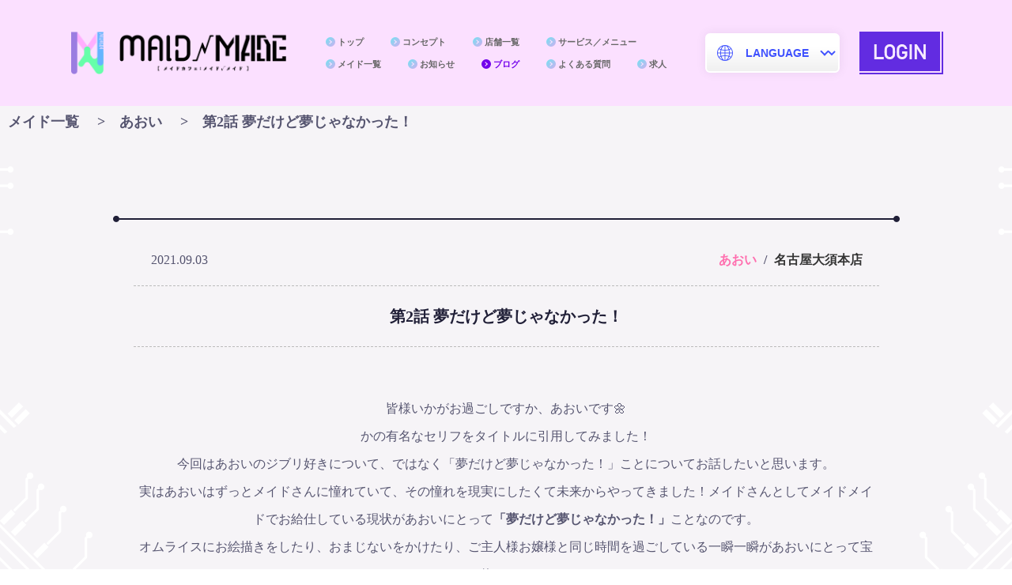

--- FILE ---
content_type: text/html; charset=UTF-8
request_url: http://made-maid.com/blog/2/202109032125_350
body_size: 19157
content:
<!DOCTYPE HTML>
<html lang="ja">
    <head>
        <title>あおいのブログ｜秋葉原・名古屋大須のメイドカフェなら【MAID MADE】メイドメイド</title>
        <meta charset="UTF-8"/>
        <meta name="viewport" content="width=device-width,minimum-scale=1.0,maximum-scale=1.0,user-scalable=no"/>
        <meta name="format-detection" content="telephone=no">
                    <meta name="description" content="秋葉原・名古屋大須のメイドカフェ｜メイド喫茶【メイドメイド】MAID MADE｜第2話 夢だけど夢じゃなかった！｜コンセプトカフェ"/>
                <meta name="csrf-token" content="5bfo2x2o4uro4I5Q3UoVLrPdGMj6Ae4lUgySeHm1">

        
        <meta property="og:title" content="あおいのブログ｜秋葉原・名古屋大須のメイドカフェなら【MAID MADE】メイドメイド"/>
                    <meta property="og:site_name" content="MAID MADE　メイドカフェ"/>
                <meta property="og:type" content="website"/>
        <meta property="og:image" content="http://made-maid.com/img/common/ogp-image.png"/>
        <meta property="og:url" content="http://made-maid.com/blog/2/202109032125_350"/>
                    <meta property="og:description" content="秋葉原・名古屋大須のメイドカフェ｜メイド喫茶【メイドメイド】MAID MADE｜第2話 夢だけど夢じゃなかった！｜コンセプトカフェ"/>
        
                    <link rel="canonical" href="http://made-maid.com/blog/2/202109032125_350">
        
        <link rel="shortcut icon" href="http://made-maid.com/img/common/favicon.ico">

        <link href="http://made-maid.com/css/common.css?92534cd14bb0715870772e90950aad1d" rel="stylesheet" type="text/css" media="screen,print"/>
                    <link href="http://made-maid.com/css/blog.css?0f4bed27c3f0bd034543d1ced58806dd" rel="stylesheet" type="text/css" media="screen,print"/>
                        
        <script src="https://code.jquery.com/jquery-3.6.0.min.js" defer></script>
        <script src="http://made-maid.com/js/common.js?1b52529297dec3cd8f06dc0f6c8bf696" type="text/javascript" defer></script>
                    <script src="http://made-maid.com/js/favorite.js?98543d8a9d7e9f0319a3cf22818fc98d" type="text/javascript" defer></script>
    <script src="http://made-maid.com/js/comment.js?4e1f0f034669d4de2f61f3fd74a9b73d" type="text/javascript" defer></script>
    <script src="http://made-maid.com/js/blog.js?3cadcfc758e5b436ffa26595850b4821" type="text/javascript" defer></script>

        <script type="application/ld+json">
        [
            {
                "@context": "http://schema.org",
                "@type": "CafeOrCoffeeShop",
                "name": "MAID MADE 名古屋大須本店",
                "url": "https://made-maid.com/shop/1",
                "telephone": "052-887-3034",
                "address": {
                    "@type": "PostalAddress",
                    "streetAddress": "大須3-35-23",
                    "addressLocality": "名古屋市中区",
                    "addressRegion": "愛知県",
                    "postalCode": "460-0011",
                    "addressCountry": "JP"
                },
                "openingHoursSpecification": [
                    {
                        "@type": "OpeningHoursSpecification",
                        "dayOfWeek": [
                            "Monday",
                            "Tuesday",
                            "Wednesday",
                            "Thursday",
                            "Friday",
                            "Saturday",
                            "Sunday"
                        ],
                        "opens": "12:00",
                        "closes": "22:00"
                    }
                ]
            },
            {
                "@context": "http://schema.org",
                "@type": "CafeOrCoffeeShop",
                "name": "MAID MADE 秋葉原駅前店",
                "url": "https://made-maid.com/shop/3",
                "telephone": "03-4363-1830",
                "address": {
                    "@type": "PostalAddress",
                    "streetAddress": "外神田1-15-13秋葉原B&Vビル10F",
                    "addressLocality": "千代田区",
                    "addressRegion": "東京都",
                    "postalCode": "101-0021",
                    "addressCountry": "JP"
                },
                "openingHoursSpecification": [
                    {
                        "@type": "OpeningHoursSpecification",
                        "dayOfWeek": [
                            "Monday",
                            "Tuesday",
                            "Wednesday",
                            "Thursday",
                            "Friday",
                            "Saturday",
                            "Sunday"
                        ],
                        "opens": "12:00",
                        "closes": "22:00"
                    }
                ]
            }
        ]
        </script>

        <script>
        (function (w, d, s, l, i) {
            w[l] = w[l] || [];
            w[l].push({
                'gtm.start':
                    new Date().getTime(), event: 'gtm.js'
            });
            var f = d.getElementsByTagName(s)[0],
                j = d.createElement(s), dl = l != 'dataLayer' ? '&l=' + l : '';
            j.async = true;
            j.src =
                'https://www.googletagmanager.com/gtm.js?id=' + i + dl;
            f.parentNode.insertBefore(j, f);
        })(window, document, 'script', 'dataLayer', 'GTM-KB9CLGP');
    </script>


        <script type="application/ld+json">
        [
            {
                "@context" : "http://schema.org",
                "@type" : "WebSite",
                "name" : "MAID MADE",
                "url" : "https://made-maid.com/"
            },
            {
                "@context": "http://schema.org",
                "@type": "BreadcrumbList",
                "itemListElement": [
                    {
                        "@type": "ListItem",
                        "position": 1,
                        "item": {
                            "@id": "http://made-maid.com",
                            "name": "秋葉原・名古屋大須のメイドカフェなら【MAID MADE】メイドメイド"
                        }
                    },
                    {
                        "@type": "ListItem",
                        "position": 2,
                        "item": {
                            "@id": "http://made-maid.com/blog",
                            "name": "メイドブログ｜秋葉原・名古屋大須のメイドカフェなら【MAID MADE】メイドメイド"
                        }
                    },
                    {
                        "@type": "ListItem",
                        "position": 3,
                        "item": {
                            "@id": "http://made-maid.com/blog/2/202109032125_350",
                            "name": "あおいのブログ｜秋葉原・名古屋大須のメイドカフェなら【MAID MADE】メイドメイド"
                        }
                    }
                ]
            }
        ]
    </script>
    <script type="application/ld+json">
        {
        "@context": "http://schema.org",
        "@type": "SiteNavigationElement",
        "hasPart": [
        {"@type": "WebPage","name": "秋葉原・名古屋大須のメイドカフェなら【MAID MADE】メイドメイド",
        "url": "https://made-maid.com"},
        {"@type": "WebPage","name": "コンセプト",
        "url": "https://made-maid.com/concept"},
        {"@type": "WebPage","name": "SHOP一覧",
        "url": "https://made-maid.com/shop"},
        {"@type": "WebPage","name": "名古屋大須本店",
        "url": "https://made-maid.com/shop/1"},
        {"@type": "WebPage","name": "秋葉原駅前店",
        "url": "https://made-maid.com/shop/3"},
        {"@type": "WebPage","name": "サービス",
        "url": "https://made-maid.com/service"},
        {"@type": "WebPage","name": "メイド紹介",
        "url": "https://made-maid.com/staff "},
        {"@type": "WebPage","name": "インフォメーション",
        "url": "https://made-maid.com/info"},
        {"@type": "WebPage","name": "ブログ",
        "url": "https://made-maid.com/blog"},
        {"@type": "WebPage","name": "FAQ",
        "url": "https://made-maid.com/faq"},
        {"@type": "WebPage","name": "求人情報",
        "url": "https://made-maid.com/recruit"}
        ]}
    </script>
    </head>

    <body>
        <!-- Google Tag Manager (noscript) -->
        <noscript>
            <iframe src="https://www.googletagmanager.com/ns.html?id=GTM-KB9CLGP"
                    height="0" width="0" style="display:none;visibility:hidden"></iframe>
        </noscript>
        <!-- End Google Tag Manager (noscript) -->

        <header class="header">
    <div class="inner">

                    <div class="logo">
                <a href="http://made-maid.com" class="link">
                    <img src="http://made-maid.com/img/common/logo.png" alt="秋葉原・名古屋大須のメイドカフェなら【MAID MADE】メイドメイド" decoding="async">
                </a>
            </div>
        
        <nav class="menuWrap">
            <ul class="naviList">
                <li class="listItem">
                    <a href="http://made-maid.com" class="link ">トップ</a>
                </li>
                <li class="listItem">
                    <a href="http://made-maid.com/concept" class="link ">コンセプト</a>
                </li>
                <li class="listItem">
                    <a href="http://made-maid.com/shop" class="link ">店舗一覧</a>
                </li>
                <li class="listItem">
                    <a href="http://made-maid.com/service" class="link ">サービス／メニュー</a>
                </li>
                <li class="listItem">
                    <a href="http://made-maid.com/staff" class="link ">メイド一覧</a>
                </li>
                <li class="listItem">
                    <a href="http://made-maid.com/info" class="link ">お知らせ</a>
                </li>
                <li class="listItem">
                    <a href="http://made-maid.com/blog" class="link cr">ブログ</a>
                </li>
                <li class="listItem">
                    <a href="http://made-maid.com/faq" class="link ">よくある質問</a>
                </li>
                <li class="listItem">
                    <a href="http://made-maid.com/recruit" class="link ">求人</a>
                </li>
                            </ul>
        </nav>
        <div class="menuLanguage">
        <label>
            <select>
                <option value="">LANGUAGE</option>
                                    <option value="http://made-maid.com">日本語</option>
                                    <option value="http://made-maid.com/en">ENGLISH</option>
                                    <option value="http://made-maid.com/ch">中文（简体字）</option>
                                    <option value="http://made-maid.com/zh">中文（繁体字）</option>
                                    <option value="http://made-maid.com/ko">한국어</option>
                            </select>
        </label>
    </div>
        <div class="btnWrap">
                            <a href="http://made-maid.com/login" class="link login" target="_blank" rel="noopener noreferrer">
                    <img src="http://made-maid.com/img/common/btn_login_header.png" alt="LOGIN" decoding="async">
                </a>
                    </div>
        <div class="btnMenu">
            <span></span>
        </div>
    </div>
</header>

            <div class="blogWrap">

        <nav class="breadcrumb">
            <ol class="breadcrumbListGroup">
                <li class="breadcrumbListGroupItem">
                    <a class="breadcrumbListGroupItemLink" href="/staff"><span>メイド一覧</span></a>
                </li>
                <li class="breadcrumbListGroupItem">
                                            <a class="breadcrumbListGroupItemLink" href="/staff/2"><span>あおい</span></a>
                                    </li>
                <li class="breadcrumbListGroupItem">
                    <a class="breadcrumbListGroupItemLink" href="/blog/2/202109032125_350"><span>第2話 夢だけど夢じゃなかった！</span></a>
                </li>
            </ol>
        </nav>

        <section class="blogDetail">
            <div class="inner">
                <article class="detailCont">
                    <h2 class="ttl">
                        第2話 夢だけど夢じゃなかった！
                    </h2>
                    <div class="dateWrap">
                        <span class="date">2021.09.03</span>
                        <div>
                                                            <span class="staffName">
                                    <a href="http://made-maid.com/staff/2">あおい</a>
                                </span>
                                                        <span class="shopName">
                                <a href="http://made-maid.com/shop/1">名古屋大須本店</a>
                            </span>
                        </div>
                    </div>
                    <div class="detailTxtBox">
                        
                                                <div class="html_editor">
                            <div style="text-align:center"><p class="p1" style="text-align: center"><span class="s1">皆様いかがお過ごしですか、あおいです</span><span class="s2">🌼</span></p><p class="p1" style="text-align: center"><span class="s1">かの有名なセリフをタイトルに引用してみました！</span></p><p class="p1" style="text-align: center"><span class="s1">今回はあおいのジブリ好きについて、ではなく「夢だけど夢じゃなかった！」ことについてお話したいと思います。</span></p><p class="p1" style="text-align: center"><span class="s1">実はあおいはずっとメイドさんに憧れていて、その憧れを現実にしたくて未来からやってきました！メイドさんとしてメイドメイドでお給仕している現状があおいにとって<strong>「夢だけど夢じゃなかった！」</strong>ことなのです。</span></p><p class="p1" style="text-align: center"><span class="s1">オムライスにお絵描きをしたり、おまじないをかけたり、ご主人様お嬢様と同じ時間を過ごしている一瞬一瞬があおいにとって宝物です。</span></p><p class="p1" style="text-align: center"><span class="s1">時間というものは有限でいつまでもある訳ではありません。だからこそ、この一時が輝く宝物になるのだと思います。</span></p><p class="p1" style="text-align: center"><span class="s1">これからもあおいと共に物語紡いでいってください。</span></p><p class="p1" style="text-align: center"><span class="s3">ps.</span><span class="s1">ジブリ好きというのは本当なので、ログインされた際にお話聞いてください</span><span class="s2">🙌</span></p><p class="p1"><span class="s1">                    ではまた次回のブログで</span><span class="s2">✨</span></p></div>
                        </div>
                    </div>
                                            <section class="blogComment">
                            <ul class="blogLink">
                                <li class="numGood" data-post-id="350">
                                    <button
                                            class="favorite-button no-auth"
                                            aria-hidden="true"
                                            
                                            data-api-url="http://made-maid.com/api/blog/350/favorite"
                                    >
                                        <div class="text">いいね</div>
                                        <div class="integer">
                                            (<span class="favorite-count"
                                                   data-favorite-count="4">4</span>)
                                        </div>
                                    </button>
                                </li>
                                <li class="numComment">
                                    <a href="#" class="modalOpen no-auth"
                                       data-target="commentInput">
                                        <div class="text">コメント</div>
                                        <div class="integer">
                                            (<span class="comment-count"
                                                   data-comment-count="0">0</span>)
                                        </div>
                                    </a>
                                </li>
                                <li class="shareTwitter">
                                    <a href="https://twitter.com/share?url=http%3A%2F%2Fmade-maid.com%2Fblog%2F2%2F202109032125_350&amp;text=%E7%AC%AC2%E8%A9%B1+%E5%A4%A2%E3%81%A0%E3%81%91%E3%81%A9%E5%A4%A2%E3%81%98%E3%82%83%E3%81%AA%E3%81%8B%E3%81%A3%E3%81%9F%EF%BC%81&amp;hashtags=MAIDMADE%E3%83%96%E3%83%AD%E3%82%B0+%23%E5%90%8D%E5%8F%A4%E5%B1%8B%E5%A4%A7%E9%A0%88%E6%9C%AC%E5%BA%97" target="_blank">
                                        <img src="http://made-maid.com/img/common/ico_twitter.png" alt="twitter" decoding="async">
                                    </a>
                                </li>
                                <li class="shareLINE">
                                    <a href="https://social-plugins.line.me/lineit/share?url=http%3A%2F%2Fmade-maid.com%2Fblog%2F2%2F202109032125_350" target="_blank">
                                        <img src="http://made-maid.com/img/common/ico_line.png" alt="LINE" decoding="async">
                                    </a>
                                </li>
                            </ul>
                                                            <p class="txtLogin">コメントを投稿するには<a href="http://made-maid.com/login">ログイン</a>してください。</p>
                                                                                </section>
                                    </article>
            </div>
            <ul class="btnPager">
                                    <li class="btnPrev"><a href="http://made-maid.com/blog/2/202108291856_247">◀︎ PREV</a></li>
                                                    <li class="btnList">
                        <a href="http://made-maid.com/staff/2">
                            あおいブログ一覧
                        </a>
                    </li>
                                                    <li class="btnNext">
                        <a href="http://made-maid.com/blog/2/202109052224_384">NEXT ▶︎</a>
                    </li>
                            </ul>
        </section>
        <section class="blogList articleListInner">
            <div class="inner">
                <h2 class="subttl">あおいの最新ブログ</h2>
                <ul class="articleList">
            <li class="listItem new">
            
        <a href="http://made-maid.com/blog/2/202601311319-9093" class="linkBox">
            <div class="img">
                <img src="https://made-maid.com/storage/blog/2026/01/06149d55-29da-434c-8bee-a02c19630cd1.jpeg"
         alt="第18話 宝物"
         decoding="async"
    >
            </div>
        </a>
        <div class="innerBox">
            <div class="profile">
                <span class="date">2026.01.31</span>
                <div>
                                            <span class="tag">
                            <a href="http://made-maid.com/staff/2">あおい</a>
                        </span>
                                                                <span class="shopname">
                            <a href="http://made-maid.com/shop/1">名古屋大須本店</a>
                        </span>
                                    </div>
            </div>

            <a href="http://made-maid.com/blog/2/202601311319-9093" class="linkBox">
                <div class="txtBox">
                    <p class="ttl"><span class="ttlInner">第18話 宝物</span></p>
                    <p class="caption">皆様いかがお過ごしでしょうか、あおいです🌼とってもとっても寝かせていた(書いたり添削したり、消しちゃったり)ブログを公開します。今回は遅くなりましたが、オリジナル制服に袖を通させてくださった皆様に感謝と、これからの目標などについてお話できたらなと思います。長いので時間があるときにゆっくり読んでください。(このブログはほとんど6月に書いたものなので時系列がその時になっていますのでご了承ください).｡.:✽・ﾟ＋.｡.:✽・ﾟ＋.｡.:✽・ﾟ＋.｡.:✽・ﾟまずはいつもあおいを応援してくれている皆様、本当にありがとうございます。こんなに大きな目標が達成できるなんて思ってもみなかったので本当に本当に幸せです。このオリジナル制服には、あおいのお給仕の歴史と、皆のあおいを応援しようとしてくれた気持ち全てが詰まっていて紛れもなくあおいの『宝物』です。どんな宝石よりもキラキラ輝いています。こんな素敵な制服をきてお給仕できる日々も、あおいや皆にとっての『宝物』になるようこれからもお給仕に磨きをかけていきます。✽.｡.:*・ﾟ ✽.｡.:*・ﾟ ✽.｡.:*・ﾟ ✽.｡.:*・ﾟ&nbsp;前のブログにも書いたのですがあおいは未来の任務の関係上いまのCPU（デュアル）より上に上がることはありません。なのでオリジナル制服を着るためには皆からのポイントインプットが必要不可欠でした。その状況になったころはオリジナル制服なんて夢のまた夢だと感じていたので、まだ本当に夢の中にいる気分です。(半年経った今でも夢みたいだなって思ってます)"ありがとう"の気持ちを何度だって伝えさせてください。そして直接お話した方もいるのですが、ポイントインプットだけが応援の形ではないと思っています。あおいではなく他のマギアロイドちゃんを一番に応援している方も沢山いて、その子に全部のポイントをあげると決めてる方も多いと思います。（とっても素敵）でもＭ√Ｍに通ってくださる方のいいところは、一番に応援してるマギアロイドちゃん以外のお祝いごとでも沢山駆けつけて「おめでとう」を伝えてくれるところです。実際に先日も沢山の方から「おめでとう」を伝えて貰えて幸せでした。ポイントインプットしてないのにお祝いしていいのかなって感じてる方がいたら全力で「そんなことないよ～！！！」って言いたいです。幸せな気持ちは皆で共有したいです。✽.｡.:*・ﾟ ✽.｡.:*・ﾟ ✽.｡.:*・ﾟ ✽.｡.:*・ﾟ&nbsp;ここでちょっと昔話を。あおいはＭ√Ｍのオープンから居るメイドなのですが、入った時にはオリジナル制服という概念もカラー制服という概念もありませんでした。当初は最初から皆がカラー制服を着てお給仕をしていて、今考えるとちょっとびっくりかもしれませんね。あおいやちゃちゃが4周年であると共にＭ√Ｍ自体も4周年を迎えるので、あおいたちだけではなくお店自体もこの4年間で沢山の変化や成長をしてきたのだなと思います。変化するというのは、M√Mがより多くの方に愛されるように方向を見据えてのことだと思うので、なんかこの変化や成長すら愛おしいなぁって思います。✽.｡.:*・ﾟ ✽.｡.:*・ﾟ ✽.｡.:*・ﾟ ✽.｡.:*・ﾟ&nbsp;ではここで、あおいのこれからの目標を掲げたいと思います。まず一つ目はライブ曲を100曲にすること！今が60曲くらいなのでちょっと無謀すぎるかもだけど、、、でもあおいはできないことなんてないと思っているので！！！少し無謀なくらいがいいかもしれません（笑）みんながね、あおいのライブで笑顔になったり幸せだなって感じてくれることが一番嬉しいです！そして2つ目は大型イベントを開くこと！大型イベントっていうのは生誕や周年において主役以外の子も衣装チェンジがあるイベントのことです！あおいは過去に生誕イベント3回(今年で4回目)と周年イベントを2回行わさせていただいているのですが、どれも大型ではなく、あおいのみ衣装チェンジを行うイベントでした。なので1回はあおい以外の子も衣装を着る大型ができたらいいな～って思っています。しかし、この大型イベントは『こうなったら大型イベントが開けます』みたいな指標はないので少し難しいかもしれないです。プログラマーさんがこの子は大型開いても大丈夫って思って考えてくれたらできるので、バリバリお給仕磨いていきますよ〜！(見ていてね)いつもイベントのテーマを考えるとき他の子はこういうのが着れたらもっと楽しいのにな～と思ったりもしているので実現した時にはもっともっともーっと張り切っちゃうよ～！！あと、これは引き続きの目標というかこれからもずっと大切にしていきたいのが、メイドメイドをもっともっと楽しい空間に！です。みんなに楽しんで貰うのはもちろんのこと、それにプラスでマギアロイドちゃんたちにもお給仕を楽しんで貰える空間にしていけたらなと思っています。そしてこれも引き続きですが、初めてログインする人にとっても安心できる空間にしていけたらなと思っています。✽.｡.:*・ﾟ ✽.｡.:*・ﾟ ✽.｡.:*・ﾟ ✽.｡.:*・ﾟ&nbsp;2026年の目標は別であって、もう少しSNSを更新するということです。もっと多くの方にM√Mを知ってもらうきっかけを作れたらなと思います。また2026年はプライベートも沢山変化の年になればいいなと思っているのでまたお給仕で沢山お話聞いてください！ということで長すぎるブログをそろそろ締めたいと思います。みんなの目標とか夢とかもまた聞かせてね！ではまた次回のブロクでお会いしましょう🌼大須のメイドカフェならMAIDMADE</p>
                </div>
            </a>
        </div>
    </li>
            <li class="listItem">
            
        <a href="http://made-maid.com/blog/2/202501251553-8108" class="linkBox">
            <div class="img">
                <img src="https://made-maid.com/storage/blog/2025/01/98489508-2bfc-4526-a339-49b8b37bdcfe.jpeg"
         alt="第17話 長いようで短い"
         decoding="async"
    >
            </div>
        </a>
        <div class="innerBox">
            <div class="profile">
                <span class="date">2025.01.25</span>
                <div>
                                            <span class="tag">
                            <a href="http://made-maid.com/staff/2">あおい</a>
                        </span>
                                                                <span class="shopname">
                            <a href="http://made-maid.com/shop/1">名古屋大須本店</a>
                        </span>
                                    </div>
            </div>

            <a href="http://made-maid.com/blog/2/202501251553-8108" class="linkBox">
                <div class="txtBox">
                    <p class="ttl"><span class="ttlInner">第17話 長いようで短い</span></p>
                    <p class="caption">新年あけましておめでとうございます。皆様いかがお過ごしですか、あおいです🌼新年ということで去年の振り返りや今年の抱負などを今回のブログでは書いていこうかなと思います。2024年を振り返るとあおいにとって変化と挑戦の年だったなと感じます。変化がない年はそうそうないと思いますが、中でも大きな変化があったなと感じる年でした。その一つはやはり新たなマギアロイドちゃんが沢山転送されてきたこと、また寂しいですが長年一緒にお給仕してきたマギアロイドちゃんが卒業したことです。卒業は誰でも寂しいですが、お給仕している月日が長いほど寂しい悲しい気持ちが大きくなるのは当たり前のことで、そういった卒業が続いた時期は辛くてどんよりとした気持ちが胸の中に広がっていました。しかし、新たなマギアロイドちゃんとの出会いはあおいのどんよりとした気持ちを明るくさせてくれました。どの子にも言えるのですがお給仕中に見せてくれる笑顔が本当に可愛くて可愛くて（もちろんお給仕中以外もかわいいです）そんな新たなマギアロイドちゃんの成長を見守るみんなの空気感もあたたかくて素敵だなと感じていました。そして、そんな後輩ロイドの姿に刺激を受けてあおいも自分のお給仕に対する姿勢を見直すきっかけになったなと感じます。よくあおいも後輩ちゃんになりたいと言っていますが、それは初々しさが欲しいっていうのもありますが（笑）みんなお給仕一回一回を大切にしているなと感じるからです。もちろんあおいだって大切にしていないわけじゃないですよ！！！（大声）でもやっぱり長年お給仕していると一回一回のお給仕が単調になりがちです。なので、最近はもっと一回一回をより大切に、より丁寧に、より濃いものになるように、どうしたら楽しい時間を共有できるかなと模索しています。あおいのお給仕成長してるかな？まだまだ伸びしろもあると思ってるよ。またこれは一部の人にはお話してると思うのですが、あおいは現在のデュアルコアリィというポジションからこれ以上レベルが表立って上がることはありません。（未来の任務の関係で）でもあおいはそんなことではくじけないマギアロイドなので、毎回みんなが笑顔になれるようおまじない沢山かけてるし、これからもかけ続けていこうと思ってるよ！それもあって実は秘密裏にレベルアップもしてたりなんかして、、、。ふふふ～！！一番悔しいのはあおいのＣＰＵ交換式はもうどう頑張ってもできないということです。これははっきり悔しいです。でもみんなはあおいの頑張りを一番近くで見てくれてると思っているので、、伝わってるといいな。話がずれちゃいましたが、2024年を振り返りのもう一つは挑戦の年だったということです。これはどちらかというとプライベートや未来の任務に関することの方が多いのですが、新しい任務に挑戦したり、初めての海外へ行ったり、新しく交友関係を広めてみたり、、本当に沢山の初めてに挑戦しました。毎日試行錯誤の連続で、大変な時期もありましたが、未来で習得したことをメイドメイドでも沢山活かせた気がするので大変なことも全然大変じゃないな～という気持ちです。やっぱり皆があおいの頑張れる理由だね。あと、メイドメイドでの挑戦もありました。そんな大々的な挑戦じゃないんだけど、、それは『ピンクを恐れない』ということです。意味が分からないかもしれないんだけど、あおいはピンク色は可愛い子が身に着ける色で可愛い子しか許されない色だと思っていました。だからあおいには似合わないし、なるべく使わないように遠ざけてきました。でもやっぱり『萌え＝ピンク』じゃないですか？！（偏見かな）萌えを追求していくにはピンクを遠ざけないっっっ！！という気持ちで生誕の衣装にもピンクを入れたりメイクもピンクメイクにしたり、沢山挑戦しました！地味かもしれないけどあおいにとっては大きな一歩です！2024年あおい生誕イベント↑これは一昨日だけどピンクあおい↑✽.｡.:*・ﾟ&nbsp;✽.｡.:*・ﾟ&nbsp;✽.｡.:*・ﾟ&nbsp;✽.｡.:*・ﾟ&nbsp;✽.｡.:*・ﾟ✽.｡.:*・ﾟ&nbsp;そしてお待たせしました、ここからは新年の抱負と目標です！3つあります！まず一つ目！メイドメイドをもっともっと楽しい空間に！です。これはなんかありきたりな気もしますが、もう少し具体的に言うとみんなに楽しんで貰うのはもちろんのこと、それにプラスでマギアロイドちゃんたちにもお給仕を楽しんで貰える空間にしていけたらなと思っています。あおいとのお給仕楽しいって思って貰えたら幸せすぎるかも、、、！！またこれは基礎中の基礎ですが、初めてログインする人にとっても安心できる空間にしていけたらなと思っています。あおいが昔社会学の勉強をしていたとき、先生がいつもお話されていたのが「誰も取り残されない社会を」ということでした。メイドメイドにも沢山の方が毎日ログインしてくださいます。いつも通ってくださっている方、初めてログインされた方、旅行で来た方、海外から来た方、耳の聞こえない方、話すのが苦手な方、など私が出会った方だけでも様々です。そんな三者三葉の方々皆が楽しめるように誰も置いてけぼりにならないようにメイドメイドの空間を楽しいものにしたいです。二つ目！自分のイメージにとらわれない！です。2024年はピンクに恐れずに挑戦したと書きましたが、今年はもう一歩踏み出してみようと思います！ピンク色を自分に似合わないと決めつけていたようにあおいは自分自身のイメージに囚われすぎているように感じます。ライブの曲一つでも「これはあおいっぽくないなぁ、、」と最初からやらない理由を探したり、イベント衣装も似合わなそうだと感じたものは選ばなかったり、、。もちろん似合うものをちゃんと選べる自分も自己分析ができていて偉いと思います（自分でほめるスタイル）でもやっぱり意外性(？)ギャップも時には必要かな～なんて思うわけですよ。皆も新鮮なあおいの姿もみてみたいよね～？？？長年一緒に過ごしてるそこのあなたももう一度あおいに惚れてもらいます。お楽しみに！そして最後！これは上の2つができて達成できることという感じですが、今年中にオリジナル制服に袖を通したいということです！これは日々のお給仕をどれだけ頑張ったのか、皆をどれだけ笑顔にできたのかということの形だと思うで、「これをこうしたら達成する」という簡単なものではないですが、目標を明確にする、宣言をすることも大切だと思うのでここに記します。今回もまた長い長いブログになってしまいましたが、ここまで読んでくださりありがとうございます。そして2025年もあおい及びメイドメイドをよろしくお願いいたします！みんなも抱負や目標があれば教えてください！ではまた次回のブログでお会いしましょう🌼大須のメイドカフェならMAIDMADE</p>
                </div>
            </a>
        </div>
    </li>
            <li class="listItem">
            
        <a href="http://made-maid.com/blog/2/202409070051-7644" class="linkBox">
            <div class="img">
                <img src="https://made-maid.com/storage/blog/2024/09/4a6fd16f-2ec5-496f-b7db-d6569f1752fb.jpeg"
         alt="第16話 なびとあおい"
         decoding="async"
    >
            </div>
        </a>
        <div class="innerBox">
            <div class="profile">
                <span class="date">2024.09.07</span>
                <div>
                                            <span class="tag">
                            <a href="http://made-maid.com/staff/2">あおい</a>
                        </span>
                                                                <span class="shopname">
                            <a href="http://made-maid.com/shop/1">名古屋大須本店</a>
                        </span>
                                    </div>
            </div>

            <a href="http://made-maid.com/blog/2/202409070051-7644" class="linkBox">
                <div class="txtBox">
                    <p class="ttl"><span class="ttlInner">第16話 なびとあおい</span></p>
                    <p class="caption">皆様いかがお過ごしですか、あおいです🌼期間が開くと思わせといてまたブログ書いてます。なぜかと言うとなびちゃんが卒業しちゃうからです。（どうして！！)ということで今回のブログはなびちゃんについてのことを書こうと思います。あおいがメイドちゃん個人についてブログにするのは3人目ですね。これまでの子はどっちも同期で一緒に頑張ってきた子だったけど、今回は初めての後輩メイドちゃんです。だからどうということもないんですけど、あおいがこんなに後輩と仲良くなれるなんてな～って過去の自分を思い返して考えたりなんかしています。なびちゃんとはなびちゃん＝後輩×なびちゃん＝お友達◎という距離感で多くの時間を過ごしてきたように思います。初めて会ったのは23年の4月15日らしいですが（過去ツイ参照）仲良くなるきっかけだった日は23年の5月21日らしいです。（これまた過去ツイ参照）日付はさすがに覚えてなかったけど、この仲良くなった日はほんとに印象深くて、あおいとさくちゃんがオーラスロイドでクールダウンしている1時間で、このたった1時間で仲良くなりました。なびちゃんは昼ロイドだったけど私たちと喋るために1時間メンテ室に残ってくれたんですよ。喋るの大好きマンの集まりだったからほんとにしゃべり倒しました（笑）この日を境になびちゃんとの交流が始まって、ほんとに数えきれないくらい遊びました。多分遊んだ回数なら過去メイドちゃんを振り返っても一番多いと思います。でもお互いあんまり写真を撮るとかはなくて（多分どっちも被写体苦手）（＋ＳＮＳ苦手）あげれる写真がないのがなんともって感じですけど、それが友達の距離感なのかもーとも思います。なびちゃんといるときのあおいは完全に立場というかポジションが逆であおいがずっとなびちゃんに甘えてます。あおいも一応先輩ロイドだから後輩ちゃんの前ではかっこつけてたりもしますが、なびちゃんの前ではほんとにびっくりするほど「素」のあおいでいます。なので大変ご迷惑もおかけしているのですが、、、（反省）✽.｡.:*・ﾟ&nbsp;✽.｡.:*・ﾟ&nbsp;✽.｡.:*・ﾟ&nbsp;✽.｡.:*・ﾟ&nbsp;✽.｡.:*・ﾟなびちゃんは真面目でしっかりしてて周りもよく見えて品行方正な感じ？ですが、大胆不敵で面白いところも兼ね備えたメイドちゃんなんですよ。もう知ってるよね、みんなも。こんなこと暴露したら後で怒られるかもしれませんが、しんどい事あっても『自分のことを超売れっ子アイドルだって思えば全然大丈夫なんですよ。こんなに可愛いのに頑張ってるの偉すぎるって』（こんな感じのニュアンス）って仲良くなりたてのころに言ってて、この子といると無敵だなーって思いました。ほんとに。そんなシチュエーション絶対ないと思うけどどっかに修行しに行くならなびちゃんと一緒がいいな～と思ったり、、（笑）でもやっぱり根は真面目過ぎちゃうところがあるから考えすぎて、自問自答を繰り返している場面もいっぱい見てきました。あおいは割と適当マギアロイドなのであんまり気にしないようなことも「こうなんじゃないか」「ああなんじゃないか」と、、。手を伸ばせばすぐ届くような答えでも自分の中で沢山考えちゃうからその分いっぱい葛藤してきたと思います。でもこれはなびちゃんの良いところであって、あおいが口出しすることではないと思ってます。何事においてもなびちゃんが自分で答えを見つけ出すまであおいはそばにいます。卒業してからもずーっと。そしてこれはいつも驚く事なんですけど、なびちゃんは記憶力がいいんです！ほんとに！単純な記憶力っていうか対人においての記憶力っていう感じで相手のことを良く見てるんですよね。あおい自身が伝えたことすら覚えてないあおいの知識を何故かいっぱい持ってます。びっくりするくらい。多分あおいがボソッとだったり、ポロッと発言した言葉の1個1個をちゃんと受け止めていてくれてるんですよね。あおいも見習いたい、尊敬するところです。今回もまた上手くまとまらずにいっぱい書いちゃいましたが、つまりなびちゃんのことが大好きってことです。卒業することはだいぶ前から伝えてもらっていて寂しくないと言えば結構嘘ですけど、なびちゃんが今現在進行形で未来で頑張っていることをよくよく知っているのであおいは応援しますよ！！！！！！なびちゃんが頑張ってるとあおいも頑張れるからね！！！ってことで21日の卒業日みんな絶対絶対ログインすること！！！！そしてなびちゃんは忙しいなかでも少しだけでもあおいを構うこと(笑)よろしくお願いします☺️🍀今日も長いブログにお付き合いありがとうございました。ではまた次回のブログでお会いしましょう🙌未公開画像など⬇️(最近ほんとに写真なくて悲しくなったので撮影会しましょう)大須のメイドカフェならMAIDMADE</p>
                </div>
            </a>
        </div>
    </li>
            <li class="listItem">
            
        <a href="http://made-maid.com/blog/2/202409060644-7638" class="linkBox">
            <div class="img">
                <img src="https://made-maid.com/storage/blog/2024/09/ed49e00f-08b3-4c57-9bac-02c86f286c47.jpeg"
         alt="あおいと夏フェス🌼大感謝スペシャル"
         decoding="async"
    >
            </div>
        </a>
        <div class="innerBox">
            <div class="profile">
                <span class="date">2024.09.06</span>
                <div>
                                            <span class="tag">
                            <a href="http://made-maid.com/staff/2">あおい</a>
                        </span>
                                                                <span class="shopname">
                            <a href="http://made-maid.com/shop/1">名古屋大須本店</a>
                        </span>
                                    </div>
            </div>

            <a href="http://made-maid.com/blog/2/202409060644-7638" class="linkBox">
                <div class="txtBox">
                    <p class="ttl"><span class="ttlInner">あおいと夏フェス🌼大感謝スペシャル</span></p>
                    <p class="caption">皆様いかがお過ごすでしょうか、あおいです🌼先日は誕生日のお祝いに生誕イベントありがとうございました。今日のブログは当日のお話やあおいの気持ちを一部お話しようかなと思います。生誕イベントを行う告知をしたときにも少しお話しましたが、実は去年の生誕イベントを最後の生誕にしようと決めていて、今年はイベントを行う予定ではありませんでした。（卒業するとかではなく）理由はいろいろあるのですが、一番は「あおいに会いに来てくれる人」が多い時期が去年だと感じていたからです。去年の4月から週末限定（ほぼ）のお給仕に変わり、それまで会えていた方に気軽に会えない状況などを鑑みても一番盛り上がるイベントを行えるのは今回だろうなと去年の時点で思っており、だったらこれを最後にしてあとは他メイドちゃんをサポートする側に回ろうと考えていました。しかし、いろんな縁があり今年も生誕イベントの開催が決定しました。最初は上記のこともあって、不安の方が大きく「どうしよ～」が口癖になってる時期もありましたが、具体的にイベントのコンセプトや物販の内容、衣装などを決めていくうちに楽しみが膨らんできました。イベント日時も夜だけか一日行うか迷いましたが、イベントに出てほしいメイドちゃんが多くて（笑）一日行うことに決めました。そんな中で、告知を見たご主人様・お嬢様が行くよって伝えてくれたり、メイドちゃんたちもイベント出たいですって伝えてくれたり、あおいって存在は本当に愛されてるなと改めて感じました。（あったかいね）去年の生誕後にあおいに出逢ってくださった方も多く、「生誕イベント待ってた！」や「初の生誕楽しみ」って言ってもらえただけでイベント行うって決めて良かったなと。あおいにとっては3回目のイベントでも今回が初めての方も沢山いるのだから迷う意味などあまりなかったかもしれません。✽.｡.:*・ﾟ&nbsp;✽.｡.:*・ﾟ&nbsp;✽.｡.:*・ﾟ&nbsp;✽.｡.:*・ﾟ&nbsp;✽.｡.:*・ﾟイベントコンセプトは夏フェス！！！これは個人のイベントじゃなくてもいつかやってみたいと思っていたものだったので実現して嬉しかったです。皆は夏フェス行ったことあるのかな～？とっても暑く熱いイベントなのですよ。RADWIMPSが好きなのもあんまり話したことなかったですが、このお話はすこーし長くなりそうなのでまた別の機会に。気づいてる人が多いと思いますが物販名は全てRADWIMPSのアルバムタイトルからいただきました。✽.｡.:*・ﾟ&nbsp;✽.｡.:*・ﾟ&nbsp;✽.｡.:*・ﾟ&nbsp;✽.｡.:*・ﾟ&nbsp;✽.｡.:*・ﾟそして迎えた当日！朝から髪の毛に魔法をかけてもらったり、あおい自身もメイクをいつも以上に気合を入れたり、当日までダンスの振りを何度も確認したり、楽しみと少しの緊張のドキドキに潰されそうでした。扉前のお花を見たときは知ってはいたものの嬉しくて泣きそうでした。やっぱりお花ってとても素敵です。ライブモードが2種類あったりあおいの物販では初のアクキーがあったりしたのですが、沢山の方にお迎えしてもらえて当日に全部枯れたの嬉しかったです。大切に持っていていてくださいね。そうこうしているうちにあっという間にイベントもラストの方へ、、、。ここからはラストに挨拶したことをまとめようと思います。今年は台本を作成する余裕がなかったので記憶違い、脚色があるかもしれませんが、、、『本日はあおい生誕イベントにログインしてくださりありがとうございました。周年や誕生日当日にも少しお話したのですが、また一度あおいのお話を聞いてください。&nbsp;周年や誕生日って何にもしてなくなくてもくるものじゃないですか。一年待てばまた来年も自然にやってくる。でも、あおいはこの一年で沢山の努力をしてきたと自分でも言えます。ただ過ごしただけの一年ではなくて、あおいにとって新しいことも沢山経験したし、そのおかげで沢山の方に出逢うこともできたし、なにより毎回のお給仕を大切にしてきました。今日沢山お祝いしてもらえたのもこの一年頑張ってきた証だと思ってます。そして、また来年も同じようにいや今年以上に沢山お祝いしてもらえるようにあおいなりに頑張るので見ていてください』短い挨拶でしたがあおいの気持ちをぎゅっとまとめられたかなと思います。そして、長い長いブログになってしまい申し訳ないのですが最後にもう一つ伝えたいと思います。&nbsp;あおいはイベントを開催するからには「こんだけの物販を用意して...」「こんだけの人間さんにきてもらって...」「ライブも何曲やって...」「去年よりも盛り上げなきゃ...」といろんなことに囚われていましたが、今回のイベントを通してそんなに気を張る必要はないんだと学びました。なんていうか当日びっくりするほど穏やかにずっとずっと楽しくて、ずっと幸せだったんです。日向ぼっこしてるみたいにポカポカした気持ちでした。（うまく言葉にできない）そして生誕イベントを望んでくれてる人がこんなにもいるんだと知ることもできました。海外からも駆けつけてくれた方がいて、びっくりと嬉しいでいっぱいでしたね。だからあおいは、M√Mにいられる限り生誕イベントは行いたいなと（大胆発言）思います。たとえログインしてくださる方が一人であってもあおいはその人が望むならイベントを行いたいです。本当に沢山の愛をあおいに与えて下ってありがとうございます。またこれからの一年で成長した姿を、来年の生誕イベントで見せられること、楽しみにしています。ではまた次回のブログでお会いしましょう🙌大須のメイドカフェならMAIDMADE</p>
                </div>
            </a>
        </div>
    </li>
            <li class="listItem">
            
        <a href="http://made-maid.com/blog/2/202408121831-7570" class="linkBox">
            <div class="img">
                <img src="https://made-maid.com/storage/blog/2024/08/c2210cec-9d30-4e71-b2ba-a6480880e326.jpeg"
         alt="まったり雑談🌼"
         decoding="async"
    >
            </div>
        </a>
        <div class="innerBox">
            <div class="profile">
                <span class="date">2024.08.12</span>
                <div>
                                            <span class="tag">
                            <a href="http://made-maid.com/staff/2">あおい</a>
                        </span>
                                                                <span class="shopname">
                            <a href="http://made-maid.com/shop/1">名古屋大須本店</a>
                        </span>
                                    </div>
            </div>

            <a href="http://made-maid.com/blog/2/202408121831-7570" class="linkBox">
                <div class="txtBox">
                    <p class="ttl"><span class="ttlInner">まったり雑談🌼</span></p>
                    <p class="caption">皆様いかがお過ごしですか、あおいです🌼今日はあおいの幼き頃の昔話をしたいと思います。あおいはですね、生粋のテレビっ子でして、幼い頃は暇があればテレビをつけて見てました。母ロイドには見るものないなら切ってよ！と言われてましたが、、、テレビってついてるだけでなんか安心(?)するしテレビ枠で時間把握できるから便利なんですよ！でも今では全然見なくなったな〜っと少し悲しくなったり、、、。中でもあおいは刑事もののドラマがとっても好きで！！！2時間サスペンスとかめちゃくちゃ見てました！そこで2時間サスペンス限定ランキングなどやってみようと思います。第3位▸▸▸&nbsp;信濃コロンボ事件ファイル第2位▸▸▸温泉若おかみの殺人推理第1位▸▸▸タクシードライバーの推理日記2時間サスペンスって流れはみんな一緒なんですけど、、なんですけど、、なんか見ちゃうんですよね。ながら見とかでも楽しめちゃう、、家事しながらとか、、、荷物整理しながらとか、、、料理しながらとか、、、。時間作って見て欲しいまでは言えないですが、本当に暇になったら見てみてください〜！以上昔話でした。また、まったりのときにお会いしましょう\( ˆˆ )/大須のメイドカフェならMAID√MADE</p>
                </div>
            </a>
        </div>
    </li>
    </ul>
                <div class="btnWrap">
                    <a href="http://made-maid.com/blog">
                        <img src="http://made-maid.com/img/blog/btn_blog-top.png" alt="ブログトップ" decoding="async">
                    </a>
                </div>
            </div>
        </section>

    </div>

        <ul id="btnPageTop" style="">
    <li>ページトップへ</li>
</ul>
<footer class="footer">
  <div class="inner">
    <div class="logo">
      <a href="http://made-maid.com" class="link">
        <img src="http://made-maid.com/img/common/logo_white.png" alt="秋葉原・名古屋大須のメイドカフェなら【MAID MADE】メイドメイド" decoding="async">
      </a>
    </div>
    <ul class="shopList">
      <li>
        <p class="shopName">名古屋大須本店</p>
        <p class="shopAddress">〒460-0011 愛知県名古屋市中区大須3-35-23</p>
      </li>
      <li>
        <p class="shopName">秋葉原駅前店</p>
        <p class="shopAddress">〒101-0021 東京都千代田区外神田1-15-13秋葉原B&amp;Vビル10F</p>
      </li>
    </ul>
    <nav id="footNav">
      <ul class="naviList">
        <li class="listItem">
          <a href="http://made-maid.com" class="link ">トップ</a>
        </li>
        <li class="listItem">
          <a href="http://made-maid.com/concept" class="link ">コンセプト</a>
        </li>
        <li class="listItem">
          <a href="http://made-maid.com/shop" class="link ">店舗一覧</a>
        </li>
        <li class="listItem">
          <a href="http://made-maid.com/service" class="link ">サービス／メニュー</a>
        </li>
        <li class="listItem">
          <a href="http://made-maid.com/staff" class="link ">メイド一覧</a>
        </li>
        <li class="listItem">
          <a href="http://made-maid.com/info" class="link ">お知らせ</a>
        </li>
        <li class="listItem">
          <a href="http://made-maid.com/blog" class="link cr">ブログ</a>
        </li>
        <li class="listItem">
          <a href="http://made-maid.com/faq" class="link ">よくある質問</a>
        </li>
        <li class="listItem">
          <a href="http://made-maid.com/recruit" class="link ">求人</a>
        </li>
                <li class="listItem">
          <a href="http://made-maid.com/privacy" class="link ">プライバシーポリシー</a>
        </li>
      </ul>
    </nav>
    <hr>
    <nav id="snsNav">
      <ul class="naviList">
        <li class="listItem">
          <a href="https://www.tiktok.com/@maidmade06" target="_blank"><img src="http://made-maid.com/img/common/ico_tiktok-white.png" alt="【MAID MADE】メイドメイド TikTok" decoding="async"></a>
        </li>
        <li class="listItem">
          <a href="https://x.com/maidmade06" target="_blank"><img src="http://made-maid.com/img/common/ico_x-white.png" alt="【MAID MADE】メイドメイド X" decoding="async"></a>
        </li>
        <li class="listItem">
          <a href="https://www.instagram.com/maid_made_jp/" target="_blank"><img src="http://made-maid.com/img/common/ico_instagram-white.png" alt="【MAID MADE】メイドメイド Instagram" decoding="async"></a>
        </li>
        <li class="listItem">
          <a href="https://www.youtube.com/@maidmade3256" target="_blank"><img src="http://made-maid.com/img/common/ico_youtube-white.png" alt="【MAID MADE】メイドメイド Youtube" decoding="async"></a>
        </li>
      </ul>
    </nav>
            <p class="copyright">&copy; <a href="http://made-maid.com">秋葉原・名古屋大須のメイドカフェなら【MAID MADE】メイドメイド</a></p>
      </div>
</footer>

            <div id="commentInput" class="modal">
        <div class="overlay modalClose"></div>
        <div class="modalBox" data-api-url="http://made-maid.com/api/blog/350/comment">
            <section class="commentInputWrap">
                <div class="inner">
                    <div class="txt-img">
                        <img src="http://made-maid.com/img/blog/txt_comment-input.png"
                             alt="コメント登録"
                             decoding="async"
                             class="pc_block"
                        >
                        <img src="http://made-maid.com/img/blog/txt_comment-input_sp.png"
                             alt="コメント登録"
                             decoding="async"
                             class="sp_block"
                        >
                    </div>
                    <form method="POST" action="http://made-maid.com/api/blog/350/comment" accept-charset="UTF-8"><input name="_token" type="hidden" value="5bfo2x2o4uro4I5Q3UoVLrPdGMj6Ae4lUgySeHm1">
                    <ul class="errorTxt"></ul>
                    <dl>
                        <dt>お名前<span class="required">必須</span></dt>
                        <dd>
                            <input id="name" disabled name="name" type="text" value="">
                        </dd>
                        <dt>コメント内容<span class="required">必須</span></dt>
                        <dd>
                            <textarea id="commentDetail" class="commentDetail" placeholder="最大300文字まで入力可能です。" maxlength="300" name="commentDetail"></textarea>
                        </dd>
                    </dl>
                    <div class="btnWrap">
                        <input type="submit" name="" value="コメントする">
                    </div>
                    </form>
                </div>
            </section>
        </div>
    </div>
    </body>
</html>


--- FILE ---
content_type: text/css
request_url: http://made-maid.com/css/blog.css?0f4bed27c3f0bd034543d1ced58806dd
body_size: 6068
content:
@charset "UTF-8";

/* blog Common Settings */
.blogWrap {
	background: #f6f4f7 url("../img/common/bg_pattern.png") center top repeat-y;
	background-size: auto;
	padding: 135px 0 0 0;
	color: #565570;
}

.blogWrap > section .inner {
	padding: 0 0 90px;
}

.blogWrap .subttl {
	padding: 0 0 25px;
	text-align: center;
	font-size: 22px;
}

.articleList {
	-webkit-border-image: url("../img/common/line_black.png") 8;
	-moz-border-image: url("../img/common/line_black.png") 8;
	-o-border-image: url("../img/common/line_black.png") 8;
	-ms-border-image: url("../img/common/line_black.png") 8;
	border-style: solid;
	border-width: 8px;
	box-sizing: border-box;
	border-bottom: none;
	margin: 30px auto 200px;
	width: 970px;
}

.articleListInner .listItem {
	padding: 25px 15px 33px;
	position: relative;
  display: flex;
}

.articleListInner .listItem.new::before {
	position: absolute;
	width: 91px;
	height: 89px;
	display: block;
	content: "";
	background: url("../img/common/ico_new.png") no-repeat;
	background-size: 100%;
	top: -23px;
	left: -9px;
	z-index: 10;
}

.articleListInner .listItem::after {
	width: 970px;
	height: 8px;
	display: block;
	content: "";
	-webkit-border-image: url("../img/common/line_black.png") 8;
	-moz-border-image: url("../img/common/line_black.png") 8;
	-o-border-image: url("../img/common/line_black.png") 8;
	-ms-border-image: url("../img/common/line_black.png") 8;
	border-style: solid;
	border-width: 8px;
	box-sizing: border-box;
	border-bottom: none;
	position: absolute;
	left: -8px;
	bottom: 0;
}

@media all and (-ms-high-contrast: none) {
	*::-ms-backdrop, .articleList {
		border: none;
		border-top: 2px solid #333;
	}

	*::-ms-backdrop, .articleListInner .listItem {
		border: none;
		border-bottom: 2px solid #333;
	}

	*::-ms-backdrop, .articleListInner .listItem::after {
		display: none;
	}
}

.articleListInner .listItem .linkBox .img {
	display: flex;
	-webkit-box-align: center;
	-ms-flex-align: center;
	align-items: center;
	background: #fdd9ff;
	width: 310px;
	height: 230px;
	position: relative;
	border: 1px solid #92f8ff;
	border-radius: 10px;
	overflow: hidden;
	margin: 0 25px 0 0;
	flex-shrink: 0;
	box-sizing: border-box;
}

.articleListInner .listItem .innerBox {
	padding: 5px 0 0 0;
	width: 588px;
}

.articleListInner .listItem .date {
	font-size: 1.6rem;
  font-weight: normal;
  flex-shrink: 0;
  margin: 0 10px 0 0;
}

.articleListInner .listItem .profile {
	display: flex;
	font-weight: bold;
	font-size: 1.6rem;
  justify-content: space-between;
  align-items: flex-start;
}

.articleListInner .listItem .shopname::before {
  content: '/';
  display: inline-block;
  margin: 0 5px;
}

.articleListInner .listItem .tag a:link,
.articleListInner .listItem .tag a:visited {
	color: #ff6faf;
}

.articleListInner .listItem .ttl {
	margin: 20px 0;
	padding: 7px 0;
	border-top: 1px dashed #bbb;
	border-bottom: 1px dashed #bbb;
}

.articleListInner .listItem .ttl .ttlInner {
	display: -webkit-box;
	-webkit-box-orient: vertical;
	-webkit-line-clamp: 1;
	line-height: 1.8;
	font-weight: bold;
	font-size: 2.0rem;
	overflow: hidden;
}

.articleListInner .listItem .caption {
	font-size: 1.6rem;
	color: #565570;
	line-height: 2.2;
	display: -webkit-box;
	-webkit-box-orient: vertical;
	-webkit-line-clamp: 2;
	overflow: hidden;
}


/* Blog Top */
.blogWrap .inner > .ttl {
	font-size: 0;
	background: url("../img/blog/ttl_blog.png") no-repeat;
	background-size: 100%;
	width: 583px;
	height: 96px;
	margin: 80px auto 50px;
}

.heading {
    padding: 0 0 25px;
    text-align: center;
    font-size: 24px;
}

/* blog Search */
.blogSearch {
	position: relative;
	background: #fff;
	margin: 0 0 110px;
	padding: 50px 0 0;
}

.blogSearch::before,
.blogSearch::after {
	content: '';
	position: absolute;
	top: -43px;
	left: 0;
	display: block;
	background: url("../img/common/bg_pattern-slash.png") repeat-x;
	width: 100%;
	height: 30px;
}

.blogSearch::after {
	top: auto;
	bottom: -43px;
}

.blogSearch .subttl {
	padding: 20px 0 30px;
	font-size: 20px;
}

.blogSearch span {
	position: relative;
	display: block;
	margin: -10px auto 20px;
	width: 980px;
	font-size: 12px;
}

.blogSearch span::after {
	content: '';
	position: absolute;
	top: 5px;
	right: 0;
	display: block;
	background: #8f8e9e;
	width: 940px;
	height: 1px;
}

.blogSearch ul {
	display: flex;
	-webkit-box-pack: center;
	-ms-flex-pack: center;
	justify-content: center;
	padding: 0 0 70px;
}

.blogSearch ul li {
	margin: 0 20px;
	font-size: 16px;
}

.blogSearch ul li a:link {
	text-decoration: underline;
}


/* blog Top Link */
.blogWrap .btnWrap {
	padding: 0 0 70px;
}

.blogWrap .btnPager + .btnWrap {
	margin: -50px auto 0;
}


/* Blog Detail */
.blogWrap > section.blogDetail .inner {
	padding: 30px 0 0 0;
}

.detailCont {
	position: relative;
	-webkit-border-image: url("../img/common/line_black.png") 8;
	-moz-border-image: url("../img/common/line_black.png") 8;
	-o-border-image: url("../img/common/line_black.png") 8;
	-ms-border-image: url("../img/common/line_black.png") 8;
	border-style: solid;
	border-width: 8px;
	box-sizing: border-box;
	margin: 30px auto 80px;
	padding: 0 18px 15px;
	width: 995px;
}

.detailCont .ttl {
	border-top: 1px dashed #bbb;
	border-bottom: 1px dashed #bbb;
	margin: 80px 0 60px;
	padding: 20px 0;
	text-align: center;
	line-height: 1.8;
	font-weight: bold;
	font-size: 2.0rem;
	color: #201f37;
}

.detailCont .date {
}

.detailCont .dateWrap {
	position: absolute;
	top: 40px;
	left: 40px;
	font-size: 1.6rem;
  display: flex;
  justify-content: space-between;
  align-content: center;
  width: 92%;
}

.detailCont .dateWrap .staffName a {
	color: #ff6faf;
  font-weight: bold;
}

.detailCont .dateWrap .shopName {
  font-weight: bold;
  color: #565570;
}

.detailCont .dateWrap .shopName::before {
  content: '/';
  display: inline-block;
  margin: 0 5px;
}

.detailCont .detailTxtBox {
}

.detailCont .txt {
	margin: 0 0 75px;
	line-height: 2.2;
	text-align: center;
	font-size: 1.6rem;
}

.detailCont .img {
	display: inline-block;
	border: 1px solid #92f8ff;
	margin: 0 auto 75px;
	font-size: 0;
}

.detailCont .img img {
	display: inline;
	width: auto;
}

.detailCont .detailTxtBox a {
	text-decoration: underline;
	color: #4311ff;
}

.blogDetail + .blogList .articleList {
	margin: 30px auto 80px;
}

.blogComment {
	border-top: 1px dashed #565570;
	padding: 17px 0;
}

.blogComment a {
	text-decoration: underline;
}

.blogLink {
	display: flex;
	-webkit-box-pack: center;
	-ms-flex-pack: center;
	justify-content: center;
	border-bottom: 1px dashed #565570;
	margin: 0 auto 35px;
	padding: 0 0 15px;
	width: 100%;
}

.blogLink li {
	display: flex;
	align-items: center;
	margin: 0 8px;
	height: 39px;
	line-height: 1;
}

.blogComment .favorite-button {
	display: flex;
	flex-wrap: wrap;
	border: 0;
	background: none;
	justify-content: center;
	width: 100%;
	text-align: center;
	text-decoration: underline;
	font-family: inherit;
	font-size: inherit;
	color: #333;
	cursor: pointer;
}

.blogComment .favorite-button:hover {
	opacity: 0.7;
}

.blogComment .favorite-button > li {
	width: calc((100% / 4) - (10px * 3));
}

.blogLink li.numGood,
.blogLink li.numComment {
	position: relative;
	padding: 0 0 0 30px;
}

.blogLink li.numComment .modalOpen {
	display: flex;
	flex-wrap: wrap;
	justify-content: center;
	text-align: center;
}

.blogLink li.numGood::before,
.blogLink li.numComment::before {
	content: '';
	position: absolute;
	top: 11px;
	left: 0;
	display: block;
	background: url("../img/common/ico_heart.png") 0 0 / cover no-repeat;
	width: 20px;
	height: 18px;
}

.blogLink li.numComment::before {
	background: url("../img/common/ico_comment.png") 0 0 / cover no-repeat;
}

.blogLink li.shareTwitter {
	margin: 0 13px 0 85px;
}

.blogLink li img {
	width: auto;
	height: 39px;
}

.txtLogin {
	text-align: center;
	font-size: 14px;
}

.txtLogin a {
	font-weight: bold;
	color: #4311ff;
}

.blogDetail .btnPager {
	position: relative;
	margin: 0 auto;
	padding: 0 0 270px;
	width: 554px;
}

.blogDetail .btnPager li {
	box-sizing: border-box;
	padding: 12px 15px;
	width: auto;
	max-width: 300px;
	height: auto;
	min-height: 52px;
	line-height: 1.4;
	font-weight: bold;
	font-size: 18px;
}

.blogDetail .btnPager li.btnPrev,
.blogDetail .btnPager li.btnNext {
	position: absolute;
	top: 0;
	left: 0;
	border-top: 1px solid #565570;
	border-bottom: 1px solid #565570;
	background: #fff;
	box-shadow: 0 8px 0 0 rgb(225, 200, 255);
	margin: 7px 0 0;
	padding: 0 15px;
	width: auto;
	height: 52px;
	line-height: 52px;
	text-align: center;
	text-indent: 0;
}

.blogDetail .btnPager li.btnNext {
	left: auto;
	right: 0;
}

.commentList {
	margin: 20px 0 30px 75px;
	width: 860px;
	height: 405px;
	overflow-y: scroll;
}

.commentList li {
	position: relative;
	width: 805px;
}

.commentList li .date {
	position: absolute;
	top: 6px;
	left: 8px;
	font-size: 16px;
}

.commentList li .name {
	display: -webkit-box;
	box-sizing: border-box;
	background: #fff;
	padding: 0 0 0 120px;
	height: 28px;
	line-height: 28px;
	font-size: 16px;
	-webkit-box-orient: vertical;
	-webkit-line-clamp: 1;
	overflow: hidden;
}

.commentList li .txtComment {
	padding: 10px 0 45px;
	line-height: 2.2;
	font-size: 14px;
}

.detailCont img {
	display: inline;
	width: auto;
	max-width: 100%;
	height: auto;
}

/* WYSIWYG Settings */
.detailTxtBox {
	line-height: 2.2;
}

.detailTxtBox ol {
  list-style-type: none;
	counter-reset:list;
}

.detailTxtBox ul li,
.detailTxtBox ol li {
	position: relative;
}

.detailTxtBox ul li::before {
	content: '';
	position: relative;
	display: inline-block;
	border-radius: 50%;
	background: #ff6faf;
	margin: 0 5px 0 0;
	width: 6px;
	height: 6px;
	vertical-align: middle;
}

.detailTxtBox ol li::before {
  counter-increment: list;
  content: counter(list);
	display: inline-block;
  background: #ff6faf;
  border-radius: 50%;
	margin: -3px 5px 0 0;
  width: 24px;
  height: 24px;
  text-align: center;
  line-height: 24px;
  font-size: 1.6rem;
  color: #fff;
}

.detailTxtBox blockquote {
	background: #f0f0f0;
	border-radius: 6px;
}


.detailTxtBox h1,
.detailTxtBox h2,
.detailTxtBox h3,
.detailTxtBox h4,
.detailTxtBox h5,
.detailTxtBox h6 {
	font-weight: bold;
}

.detailTxtBox h1 {
	border-bottom: 1px solid #acedf1;
	margin: 0 0 15px;
  font-size: 2.0rem;
	color: #ff6faf;
}

.detailTxtBox h2 {
  font-size: 1.8rem;
	color: #ff6faf;
}

.detailTxtBox h3 {
  font-size: 1.8rem;
	color: #7200eb;
}

.detailTxtBox h4 {
  font-size: 1.6rem;
	color: #ff6faf;
}

.detailTxtBox h5 {
  font-size: 1.6rem;
	color: #7200eb;
}

.detailTxtBox h6 {
  font-size: 1.4rem;
	color: #ff6faf;
}

.detailTxtBox .alignleft {
	float: left;
	padding: 0 30px 30px 0;
}

.detailTxtBox .alignright {
	float: right;
	padding: 0 0 30px 30px;
}
@media all and (-ms-high-contrast: none) {
	*::-ms-backdrop, .detailCont {
		border: none;
		border-top: 2px solid #333;
		border-bottom: 2px solid #333;
	}
}


/* Change Modal Settings */
body.fixed {
	overflow: hidden;
}

.modal {
	display: none;
	width: 100%;
	height: 100vh;
	position: fixed;
	left: 0;
	top: 0;
	z-index: 9999;
}

.modal .overlay {
	position: absolute;
	left: 0;
	top: 0;
	background: rgba(32, 31, 55, 0.6);
	width: 100%;
	height: 100%;
}

.modal .modalBox {
	width: 100%;
	height: 100%;
	text-align: center;
	/*  overflow: auto;*/
	-webkit-overflow-scrolling: touch;
	-ms-overflow-style: none;
	overflow: -moz-scrollbars-none;
	white-space: nowrap;
	overflow-x: hidden;
	overflow-y: scroll;
}

.modal .modalBox::-webkit-scrollbar {
	display: none;
}

.modal .modalBox::after {
	content: '';
	display: inline-block;
	vertical-align: middle;
	width: 1px;
	height: 100%;
}

.modal .modalBox section {
	width: 100%;
	display: inline-block;
	vertical-align: middle;
	position: relative;
	text-align: center;
}

.modal .modalBox section::before,
.modal .modalBox section::after {
	position: absolute;
	background: url(../img/common/line_pink.png) repeat-x;
	background-size: auto 48px;
	content: "";
	top: -48px;
	left: 0;
	width: 100%;
	height: 48px;
}

.modal .modalBox section::after {
	top: auto;
	bottom: -48px;
}

.modal .modalBox section .inner {
	background: #f6f4f7;
	width: 100%;
	padding: 85px 0 45px;
}

.modal .modalBox section .inner > :first-child {
	margin-top: 0;
}

.modal .txt-img {
	margin: 0 auto 45px;
	width: 632px;
}

.commentInputWrap dl {
	margin: 0 auto;
	width: 670px;
	text-align: left;
}

.commentInputWrap dl dt {
	padding: 25px 0 13px;
	letter-spacing: 0.1em;
	font-weight: bold;
	font-size: 16px;
	color: #9b7de1;
}

.commentInputWrap dl dt .required {
	display: inline-block;
	border-radius: 3px;
	background: #9b7de1;
	margin: 0 0 0 5px;
	padding: 2px 5px;
	vertical-align: bottom;
	font-size: 13px;
	color: #fff;
}

.commentInputWrap dl dd input[type="text"],
.commentInputWrap dl dd textarea {
	outline: none;
	box-sizing: border-box;
	appearance: none;
	border: 1px solid #201f37;
	border-radius: 10px;
	background: #fff;
	padding: 0 30px;
	width: 100%;
	height: 55px;
	line-height: 55px;
	letter-spacing: 0.2em;
	font-size: 14px;
}

.commentInputWrap dl dd ::placeholder {
	color: #9a99ab;
}

.commentInputWrap dl dd textarea {
	padding: 30px;
	height: 300px;
	line-height: 1.4;
}

.commentInputWrap .btnWrap input {
	outline: none;
	box-sizing: border-box;
	appearance: none;
	border: none;
	display: block;
	border-top: 1px solid #565570;
	border-bottom: 1px solid #565570;
	background: #fff;
	box-shadow: 0 8px 0 0 rgb(225, 200, 255);
	margin: 65px auto 0;
	width: 242px;
	height: 52px;
	line-height: 52px;
	font-size: 18px;
	text-align: center;
	cursor: pointer;
  color: #565570;
  border-radius: 0;
}

.commentInputWrap .btnWrap input:hover {
	opacity: 0.7;
}

.commentInputWrap .btnWrap p {
	padding: 35px 0 0;
	text-decoration: underline;
	font-size: 16px;
}

.errorTxt {
	border-top: 1px solid #e20000;
	border-bottom: 1px solid #e20000;
	background: #f0d5d5;
	margin: 0 0 20px;
	padding: 25px 0 7px;
}

.errorTxt li {
	padding: 0 0 18px;
	font-weight: bold;
	font-size: 16px;
	color: #e20000;
}


@media screen and (max-width: 767px) {
	/* Blog Common Settings */
	.blogWrap {
		background: #f6f4f7 url("../img/common/bg_pattern_sp.png") center top;
		background-size: 100%;
		padding: 14.933333vw 0 0 0;
	}

	.blogWrap > section .inner {
		padding: 0 0 22vw;
	}

	/* Information Common Settings */
	.blogWrap .subttl {
		padding: 0 0 8vw;
		font-size: 4vw;
	}

	.articleList {
		box-sizing: border-box;
		border: none;
		margin: 0 auto 18.667vw;
		background: url("../img/common/line_black02.png") no-repeat top center;
		background-size: 100% auto;
		width: 89.333vw;
	}

	.articleListInner .listItem {
		padding: 3.333vw 2.000vw 4.333vw;
	}

	.articleListInner .listItem .innerBox {
    width: 41vw;
	}

	.articleListInner .listItem.new {
		padding: 3.833vw 2.000vw 4.333vw;
	}

	.articleListInner .listItem.new::before {
		width: 12.133vw;
		height: 11.867vw;
		top: -3vw;
		left: -5px;
	}

	.articleListInner .listItem:first-child.new::before {
		top: -2.0vw;
	}

	.articleListInner .listItem::after {
		width: 89.333vw;
		height: 4px;
		display: block;
		content: "";
		box-sizing: border-box;
		border: none;
		position: absolute;
		left: 0;
		bottom: 0;
		background: url("../img/common/line_black02.png") no-repeat top center;
		background-size: 100% auto;
	}

	.articleListInner .listItem .linkBox .img {
		width: 40.000vw;
		height: 37.333vw;
		margin: 0 4.000vw 0 0;
	}

	.articleListInner .listItem .txtBox {
    width: 100%;
	}

	.articleListInner .listItem .date {
		font-size: 2.667vw;
	}

	.articleListInner .listItem .profile {
		position: static;
    width: auto;
  }

	.articleListInner .listItem .tag {
		padding: 0;
    width: 23vw;
    line-height: 1.2;
    font-size: 3.200vw;
    display: flex;
    align-items: center;
    justify-content: flex-end;
    margin: 0 0 2vw 0;
	}

	.articleListInner .listItem .shopname {
		font-size: 2.666vw;
    display: table;
    margin: 0 0 0 auto;
    text-align: right;
    width: 23vw;
    table-layout: fixed;
    word-break: break-all;
	}

	.articleListInner .listItem .shopname::before {
    display: none;
	}

	.articleListInner .listItem .ttl {
		margin: 3vw 0 0 0;
		padding: 1.5vw 0 1vw;
	}

	.articleListInner .listItem .ttl .ttlInner {
		line-height: 1.6;
		-webkit-line-clamp: 3;
		font-size: 3.733vw;
	}

	.articleListInner .listItem .caption {
		display: none;
	}

	.tagList {
		padding: 2vw 0 3.333333vw;
	}

	.tagList .tagItem a {
		margin: 0 1.7333333vw 1.7333333vw 0;
		padding: 0.8vw;
		font-size: 2.666667vw;
	}

	.articleListInner .listItem.new.large::before {
		top: -2.2vw;
	}

	.articleListInner .listItem.large .linkBox {
		display: block;
	}

	.articleListInner .listItem.large .linkBox .img {
		width: 85.6vw;
		height: 63.866667vw;
	}

	.articleListInner .listItem.large .txtBox {
		padding: 6vw 0 0;
		width: 100%;
	}

	.articleListInner .listItem.large .tag {
		top: 74vw;
	}

	.articleListInner .listItem.large .ttl {
		line-height: 1.8;
		padding: 10px 0;
		-webkit-line-clamp: 2;
	}

	.articleListInner .listItem.large .caption {
		-webkit-line-clamp: 4;
	}

	.articleListInner .listItem.large .tagList {
		padding: 6.6666667vw 0 3.333333vw;
	}

	.infoWrap .btnPager {
		padding: 0 0 34.666667vw;
	}


	/* Blog Top */
	.blogWrap .inner > .ttl {
		background: url("../img/blog/ttl_blog_sp.png") no-repeat;
		background-size: 100%;
		width: 100%;
		height: 19.600vw;
		margin: 0 auto 19.333vw;
	}


	/* blog Search */
	.blogSearch {
		margin: 0 0 5.3333333vw;
		padding: 2vw 0 0;
	}

	.blogSearch::before,
	.blogSearch::after {
		top: -5.7333333vw;
		background: url("../img/common/bg_pattern-slash.png") 0 0 / auto 100% repeat-x;
		height: 4vw;
	}

	.blogSearch::after {
		top: auto;
		bottom: -5.7333333vw;
	}

	.blogSearch .subttl {
		padding: 9.3333333vw 0 7.3333333vw;
		font-size: 4vw;
	}

	.blogSearch span {
		margin: 0 auto 4.8vw;
		width: 86.133333vw;
		font-size: 2.933333vw;
	}

	.blogSearch span::after {
		top: 1.2vw;
		width: 78vw;
		height: 1px;
	}

	.blogSearch ul {
		flex-wrap: wrap;
		margin: 0 auto;
		padding: 0 0 6.6666667vw;
		width: 78vw;
	}

	.blogSearch ul.searchMonth,
  .blogSearch ul.shopNameList {
		width: 85vw;
	}

	.blogSearch ul li {
		margin: 0 1.8vw 4.6666667vw;
		min-width: 10vw;
		text-align: center;
		font-size: 4.267vw;
	}

	.blogSearch ul.shopNameList li {
		width: auto;
	}


	/* blog Top Link */
	.blogWrap .btnWrap {
		padding: 12vw 0 0;
	}

	.blogWrap .btnPager + .btnWrap {
		margin: 0 auto 0;
	}


	/* Blog Detail */
	.detailCont {
		box-sizing: border-box;
		border: none;
		background: url("../img/common/line_black02.png") no-repeat top center;
		background-size: 100% auto;
		margin: 0 auto 10vw;
		padding: 12vw 2vw 0;
		width: 89.333vw;
	}

	.detailCont::after {
		width: 89.333vw;
		height: 01.0666667vw;
		display: block;
		content: "";
		box-sizing: border-box;
		border: none;
		position: absolute;
		left: 0;
		bottom: 0;
		background: url("../img/common/line_black02.png") no-repeat top center;
		background-size: 100% auto;
	}

	.detailCont .ttl {
		border-top: 0.2666667vw dashed #bbb;
		border-bottom: 0.2666667vw dashed #bbb;
		margin: 0 0 10vw;
		padding: 2.666667vw 0;
		text-align: left;
		line-height: 1.8;
		font-size: 4.267vw;
	}

	.detailCont .date {
	}

  .detailCont .dateWrap {
		top: 6vw;
		left: 2vw;
		font-size: 3.2vw;

  }

	.detailCont .detailTxtBox {
	}

	.detailCont .txt {
		margin: 0 0 10vw;
		text-align: left;
		font-size: 2.933333vw;
	}

	.detailCont .img {
		display: block;
		border: 0.2666667vw solid #92f8ff;
		margin: 0 0 10vw;
	}

	.detailCont .img img {
		display: block;
		width: 100%;
	}

	.blogDetail + .blogList .articleList {
		margin: 0 auto 10vw;
	}

	.blogComment {
		padding: 3.466667vw 0 6.4vw;
	}

	.blogLink {
		-webkit-box-pack: justify;
		-ms-flex-pack: justify;
		justify-content: space-between;
		margin: 0 0 5.3333333vw;
	}

	.blogLink li {
		margin: 0 1.3333333vw;
		font-size: 2.933333vw;
	}

	.blogLink li:first-child {
		margin: 0 1.3333333vw 0 0;
	}

	.blogLink li:last-child {
		margin: 0 0 0 1.3333333vw;
	}

	.blogLink li.numGood,
	.blogLink li.numComment {
		padding: 0 0 0 4.8vw;
	}

	.blogLink li.numGood::before,
	.blogLink li.numComment::before {
		top: 3vw;
		width: 3.8666667vw;
		height: 3.6vw;
	}

	.blogLink li.shareTwitter {
		margin: 0 1.333333vw 0 5.3333333vw;
	}

	.blogLink li img {
		height: 9.4666667vw;
	}

	.txtLogin {
		font-size: 2.933333vw;
	}

	.blogDetail .btnPager {
		padding: 0 0 37.333333vw;
		width: 89.333333vw;
	}

	.blogDetail .btnPager li {
		margin: 1.7333333vw 0 0;
		padding: 2.666667vw;
		max-width: 45vw;
		min-height: 8.5333333vw;
		font-size: 3.2vw;
	}

	.blogDetail .btnPager li.btnPrev,
	.blogDetail .btnPager li.btnNext {
		border-top: 0.2666667vw solid #565570;
		border-bottom: 0.2666667vw solid #565570;
		box-shadow: 0 1.4666667vw 0 0 rgb(225, 200, 255);
		margin: 1.7333333vw 0 0 0;
		padding: 2.666667vw 2vw;
		height: auto;
		min-height: 8.5333333vw;
		width: auto;
		line-height: 1.4;
	}

	.blogDetail .btnPager li.btnNext {
		margin: 1.7333333vw 0 0 0;
	}

	.commentList {
		margin: 20px 0 30px;
		width: 100%;
		height: 96vw;
	}

	.commentList li {
		width: 100%;
	}

	.commentList li .date {
		top: 2.4vw;
		left: 1.4vw;
		font-size: 3.2vw;
	}

	.commentList li .name {
		display: block;
		padding: 1.4vw 1.4vw 1.4vw 24vw;
		height: auto;
		line-height: 1.5;
		font-size: 3.2vw;
		overflow: auto;
	}

	.commentList li .txtComment {
		padding: 2.666667vw 0 8vw;
		font-size: 2.933333vw;
	}


	/* Change Modal Settings */
	.modal .modalBox section::before,
	.modal .modalBox section::after {
		background-size: auto 6.400vw;
		top: -6.400vw;
		height: 6.400vw;
	}

	.modal .modalBox section::after {
		top: auto;
		bottom: -6.400vw;
	}

	.modal .modalBox section .inner {
		padding: 22vw 0 10.5vw;
	}

	.modal .txt-img {
		margin: 0 auto 10.667vw;
		width: 84.266667vw;
	}

	.commentInputWrap dl {
		width: 77.6vw;
	}

	.commentInputWrap dl dt {
		padding: 5.3333333vw 0 2.666667vw;
		font-size: 2.933333vw;
	}

	.commentInputWrap dl dt .required {
		border-radius: 0.4vw;
		margin: 0 0 -0.4vw 1.3333333vw;
		padding: 0.8vw 1.3333333vw;
		font-size: 2.4vw;
	}

	.commentInputWrap dl dd input[type="text"],
	.commentInputWrap dl dd textarea {
		border: 0.0666667vw solid #201f37;
		border-radius: 1.3333333vw;
		padding: 0 4vw;
		height: 12.6666667vw;
		line-height: 12.6666667vw;
		font-size: 4.8vw;
	}

	.commentInputWrap dl dd ::placeholder {
		font-size: 2.666667vw;
	}

	.commentInputWrap dl dd textarea {
		padding: 4vw;
		line-height: 1.4;
		height: 88vw;
	}

	.commentInputWrap .btnWrap {
		margin: 0 auto;
		white-space: nowrap;
	}

	.commentInputWrap .btnWrap input {
		border-top: 0.2666667vw solid #565570;
		border-bottom: 0.2666667vw solid #565570;
		box-shadow: 0 1.0666667vw 0 0 rgb(225, 200, 255);
		margin: 10.666667vw auto 0;
		width: 34vw;
		height: 8.5333333vw;
		line-height: 7.5333333vw;
		font-size: 3.2vw;
	}

	.commentInputWrap .btnWrap p {
		text-align: center;
		font-size: 3.2vw;
	}

	.errorTxt {
		margin: 4vw 0;
		padding: 5.5vw 0 1.2vw;
	}

	.errorTxt li {
		padding: 0 0 4.4vw;
		font-size: 3.2vw;
	}

	/* WYSIWYG Settings */
	.detailTxtBox ul li::before {
		margin: 0 1.6vw 0 0;
		width: 1.2vw;
		height: 1.2vw;
		}

	.detailTxtBox ol li::before {
		margin: -0.8vw 1.6vw 0 0;
		width: 6.4vw;
		height: 6.4vw;
		line-height: 6.4vw;
	}

	.detailTxtBox blockquote {
		border-radius: 0.8vw;
	}

	.detailTxtBox h1 {
		border-bottom: 0.2666667vw solid #acedf1;
		margin: 0 0 4.8vw;
	}

	.detailTxtBox .alignleft,
	.detailTxtBox .alignright {
		float: none;
		padding: 0 0 2.4vw;
	}
}


--- FILE ---
content_type: application/javascript
request_url: http://made-maid.com/js/comment.js?4e1f0f034669d4de2f61f3fd74a9b73d
body_size: 252
content:
//モーダル開閉
$('.comment-modal-open').on('click', function (e) {
    $('.comment-modal').fadeIn();
    e.preventDefault();
});

$('.comment-modal-close').on('click', function (e) {
    $('.comment-modal').fadeOut();
    e.preventDefault();
});


--- FILE ---
content_type: application/javascript
request_url: http://made-maid.com/js/common.js?1b52529297dec3cd8f06dc0f6c8bf696
body_size: 625
content:
$(function () {
    var isTopPage = window.location.pathname === '/'; // パスが '/' かを確認

    if (isTopPage) {
        // トップページ専用スクリプト
        $('.txtQ').on('click', function () {
            $(this).toggleClass('active').next('.txtA').slideToggle(200);
        });
    }

    // 他のグローバルスクリプト
    $('.btnMenu').on('click', function () {
        $('.btnMenu,.menuWrap').toggleClass('active');
    });

    $.ajaxSetup({
        headers: {
            'X-CSRF-TOKEN': $('meta[name="csrf-token"]').attr('content')
        }
    });

    $('.header select').change(function () {
        if ($(this).val() != '') {
            window.location.href = $(this).val();
        }
    });

    // ページトップへ戻るボタン
    var topBtn = $('ul#btnPageTop');    
    topBtn.hide();

    $(window).scroll(function () {
		if ($(this).scrollTop() > 235) {
			topBtn.fadeIn();
		} else {
			topBtn.fadeOut();
		}
	});
    topBtn.click(function () {
		$('body,html').animate({
			scrollTop: 0
		}, 100);
		return false;
	});

});

--- FILE ---
content_type: application/javascript
request_url: http://made-maid.com/js/favorite.js?98543d8a9d7e9f0319a3cf22818fc98d
body_size: 812
content:
const $favoriteButton = $(".favorite-button");

$favoriteButton.on('click', function (e) {
    const $self = $(e.currentTarget);
    const $favoriteCount = $(".favorite-count");
    const isCheckFavoriteButton = $self.attr('checked');
    const countNumber = Number($favoriteCount.attr('data-favorite-count'));
    const ajaxUrl = $self.data('api-url')

    if ($self.hasClass('no-auth')) {
        alert('いいねをするにはログインしてください。');
        return false;
    }

    //連打防止のため、処理完了までdisabledに設定
    $self.prop("disabled", true);

    $.ajax({
        type: isCheckFavoriteButton ? "DELETE" : "POST",
        url: ajaxUrl,
        dataType: "json",
        timeout: 30000,
        xhrFields: {
            withCredentials: true,
        },
        success: function () {
            if (isCheckFavoriteButton) {
                //お気に入りを解除するため、お気に入り数の表示とdataをそれぞれ-1
                $favoriteCount.text(countNumber - 1)
                    .attr('data-favorite-count', countNumber - 1);

                //ボタンのclassを変更
                $self.attr('checked', false)
            } else {
                //お気に入りを登録するため、お気に入り数の表示とdataをそれぞれ+1
                $favoriteCount.text(countNumber + 1)
                    .attr('data-favorite-count', countNumber + 1);

                //ボタンのclassを変更
                $self.attr('checked', true)
            }
        },
        error: function () {
            alert("エラーが発生しました。再度お試しください。")
        },
        complete: function () {
            //処理完了のため、buttonのdisabledを解除
            $self.prop("disabled", false);
        }
    })
})


--- FILE ---
content_type: application/javascript
request_url: http://made-maid.com/js/blog.js?3cadcfc758e5b436ffa26595850b4821
body_size: 952
content:
jQuery(function () {
    $('.errorTxt').hide();

    // 非ログイン時はalertをログインを促すアラートを出す
    $('.modalOpen.no-auth').on('click', function () {
        alert('コメントを投稿するにはログインしてください。');
    })

    // modal Settings
    $('.modalOpen.auth').on('click', function (e) {
        var target = $(this).data('target');
        var modal = document.getElementById(target);
        $('body').addClass('fixed');
        $(modal).fadeIn();
        e.preventDefault();
    });

    // モーダルウィンドウを閉じる
    $('.modalClose').on('click', function (e) {
        $('body').removeClass('fixed');
        $('.modal').fadeOut();
        e.preventDefault();
    });

    // モーダル内送信ボタンを押下してコメント投稿
    $('.modalBox .btnWrap input').on('click', function () {
        const $self = $(this);
        const content = $('.commentDetail').val();
        const $csrfToken = $('input[name=_token]').val();
        const ajaxUrl = $('.modalBox').data('api-url');
        // 連打防止
        $self.prop('disabled', true);

        $.ajax({
            url: ajaxUrl,
            type: "POST",
            dataType: "json",
            data: {
                content: content,
            },
            headers: {
                'X-CSRF-TOKEN': $csrfToken,
            }
        })
            .done(function (res) {
                // validation error
                if (res.code !== 0) {
                    const message = res.message;
                    const $error = $('.errorTxt');

                    $error.append(`<li>${message}</li>`)
                    $error.show();

                    $self.prop('disabled', false);

                    return false;
                } else {
                    location.reload();
                }
            })
            .fail(function (error) {
                const $error = $('.errorTxt');
                const message = error.responseJSON ? error.responseJSON.message : "";

                $error.append(`<li>${message}</li>`)
                $error.show();

                $self.prop('disabled', false);

                return false;
            })
    })
});
